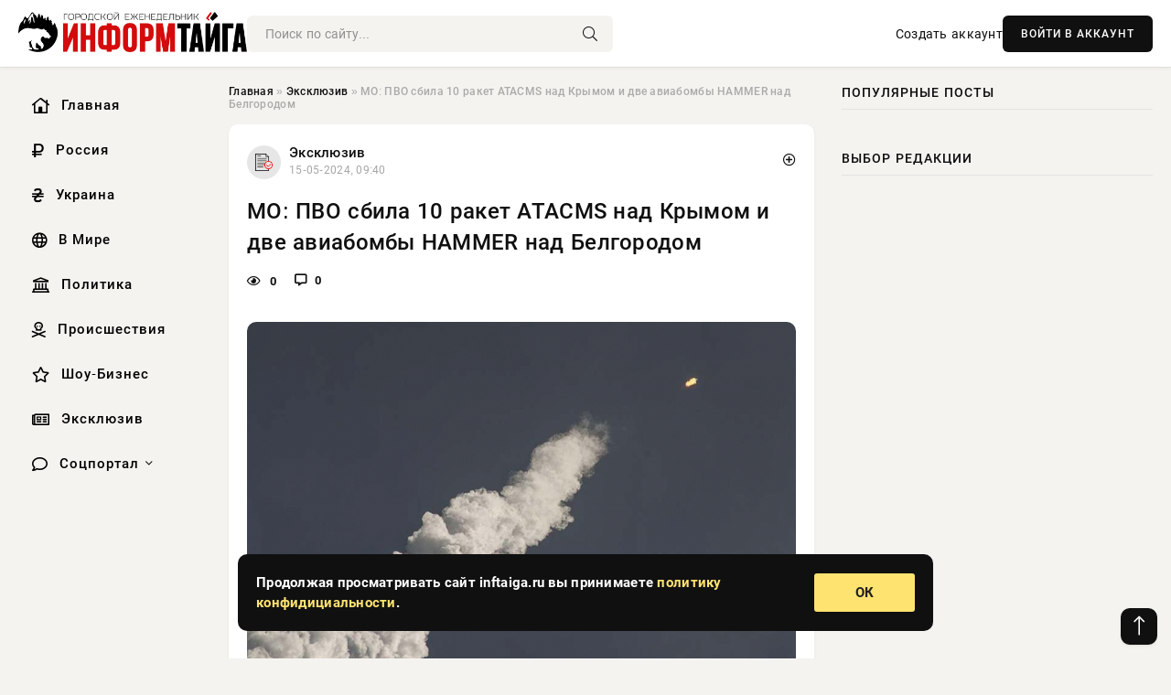

--- FILE ---
content_type: text/html; charset=utf-8
request_url: https://inftaiga.ru/exclusive/11252-mo-pvo-sbila-10-raket-atacms-nad-krymom-i-dve-aviabomby-hammer-nad-belgorodom.html
body_size: 12281
content:
<!DOCTYPE html>
<html lang="ru">
   <head>
   <title>МО: ПВО сбила 10 ракет ATACMS над Крымом и две авиабомбы HAMMER над Белгородом » Информационно аналитический портал «Информ-ТАЙГА»</title>
<meta charset="utf-8">
<meta name="description" content="Фото из открытых источниковМинувшей ночью системы ПВО сбили над Крымом ракеты ATACMS, а над Белгородом — французские бомбы HAMMER, снаряды РСЗО и дроны, сообщили в пресс-службе Минобороны. В">
<meta name="keywords" content="американских, ночью, системы, сбили, Крымом, ракеты, ATACMS, Белгородом, французские, бомбы, HAMMER, снаряды, дроны, источниковМинувшей, сообщили, службе, Минобороны, течение, прошедшей, пресечен">
<link rel="canonical" href="https://inftaiga.ru/exclusive/11252-mo-pvo-sbila-10-raket-atacms-nad-krymom-i-dve-aviabomby-hammer-nad-belgorodom.html">
<link rel="alternate" type="application/rss+xml" title="Информационно аналитический портал «Информ-ТАЙГА» RSS" href="https://inftaiga.ru/rss.xml">
<link rel="preconnect" href="https://inftaiga.ru/" fetchpriority="high">
<meta property="twitter:title" content="МО: ПВО сбила 10 ракет ATACMS над Крымом и две авиабомбы HAMMER над Белгородом » Информационно аналитический портал «Информ-ТАЙГА»">
<meta property="twitter:url" content="https://inftaiga.ru/exclusive/11252-mo-pvo-sbila-10-raket-atacms-nad-krymom-i-dve-aviabomby-hammer-nad-belgorodom.html">
<meta property="twitter:card" content="summary_large_image">
<meta property="twitter:image" content="https://inftaiga.ru/uploads/posts/2024-05/1715755204-1xl.jpg">
<meta property="twitter:description" content="Фото из открытых источников Минувшей ночью системы ПВО сбили над Крымом ракеты ATACMS, а над Белгородом — французские бомбы HAMMER, снаряды РСЗО и дроны, сообщили в пресс-службе Минобороны. &quot;В течение прошедшей ночи пресечен ряд попыток киевского режима совершить террористические атаки с">
<meta property="og:type" content="article">
<meta property="og:site_name" content="Информационно аналитический портал «Информ-ТАЙГА»">
<meta property="og:title" content="МО: ПВО сбила 10 ракет ATACMS над Крымом и две авиабомбы HAMMER над Белгородом » Информационно аналитический портал «Информ-ТАЙГА»">
<meta property="og:url" content="https://inftaiga.ru/exclusive/11252-mo-pvo-sbila-10-raket-atacms-nad-krymom-i-dve-aviabomby-hammer-nad-belgorodom.html">
<meta property="og:image" content="https://inftaiga.ru/uploads/posts/2024-05/1715755204-1xl.jpg">
<meta property="og:description" content="Фото из открытых источников Минувшей ночью системы ПВО сбили над Крымом ракеты ATACMS, а над Белгородом — французские бомбы HAMMER, снаряды РСЗО и дроны, сообщили в пресс-службе Минобороны. &quot;В течение прошедшей ночи пресечен ряд попыток киевского режима совершить террористические атаки с">

<script src="/engine/classes/min/index.php?g=general&amp;v=hnz3t"></script>
<script src="/engine/classes/min/index.php?f=engine/classes/js/jqueryui.js,engine/classes/js/dle_js.js,engine/classes/fancybox/fancybox.js&amp;v=hnz3t" defer></script>
<script type="application/ld+json">{"@context":"https://schema.org","@graph":[{"@type":"NewsArticle","@context":"https://schema.org/","publisher":{"@type":"Organization","name":"Информационно аналитический портал «Информ-ТАЙГА»","logo":{"@type":"ImageObject","url":""}},"name":"МО: ПВО сбила 10 ракет ATACMS над Крымом и две авиабомбы HAMMER над Белгородом","headline":"МО: ПВО сбила 10 ракет ATACMS над Крымом и две авиабомбы HAMMER над Белгородом","mainEntityOfPage":{"@type":"WebPage","@id":"https://inftaiga.ru/exclusive/11252-mo-pvo-sbila-10-raket-atacms-nad-krymom-i-dve-aviabomby-hammer-nad-belgorodom.html"},"datePublished":"2024-05-15T09:40:04+03:00","author":{"@type":"Person","name":"Анна Федорова","url":"https://inftaiga.ru/user/%D0%90%D0%BD%D0%BD%D0%B0+%D0%A4%D0%B5%D0%B4%D0%BE%D1%80%D0%BE%D0%B2%D0%B0/"},"image":["https://inftaiga.ru/uploads/posts/2024-05/1715755204-1xl.jpg"],"description":"Фото из открытых источников Минувшей ночью системы ПВО сбили над Крымом ракеты ATACMS, а над Белгородом — французские бомбы HAMMER, снаряды РСЗО и дроны, сообщили в пресс-службе Минобороны. &quot;В течение прошедшей ночи пресечен ряд попыток киевского режима совершить террористические атаки с"},{"@type":"BreadcrumbList","@context":"https://schema.org/","itemListElement":[{"@type":"ListItem","position":1,"item":{"@id":"https://inftaiga.ru/","name":"Главная"}},{"@type":"ListItem","position":2,"item":{"@id":"https://inftaiga.ru/exclusive/","name":"Эксклюзив"}},{"@type":"ListItem","position":3,"item":{"@id":"https://inftaiga.ru/exclusive/11252-mo-pvo-sbila-10-raket-atacms-nad-krymom-i-dve-aviabomby-hammer-nad-belgorodom.html","name":"МО: ПВО сбила 10 ракет ATACMS над Крымом и две авиабомбы HAMMER над Белгородом"}}]}]}</script> 
      <meta name="viewport" content="width=device-width, initial-scale=1.0" />
      <meta name="msapplication-TileColor" content="#e6e6e6">   
      <meta name="theme-color" content="#101010"> 
      <link rel="preload" href="/templates/Default/css/common.css" as="style">
      <link rel="preload" href="/templates/Default/css/styles.css" as="style">
      <link rel="preload" href="/templates/Default/css/engine.css" as="style">
      <link rel="preload" href="/templates/Default/css/fontawesome.css" as="style">
      <link rel="preload" href="/templates/Default/webfonts/manrope-400.woff2" as="font" type="font/woff2" crossorigin>
      <link rel="preload" href="/templates/Default/webfonts/manrope-600.woff2" as="font" type="font/woff2" crossorigin>
      <link rel="preload" href="/templates/Default/webfonts/manrope-700.woff2" as="font" type="font/woff2" crossorigin>
      <link rel="preload" href="/templates/Default/webfonts/fa-light-300.woff2" as="font" type="font/woff2" crossorigin>
      <link href="/templates/Default/css/common.css" type="text/css" rel="stylesheet" />
      <link href="/templates/Default/css/styles.css" type="text/css" rel="stylesheet" />
      <link href="/templates/Default/css/engine.css" type="text/css" rel="stylesheet" /> 
      <link href="/templates/Default/css/fontawesome.css" type="text/css" rel="stylesheet" />
      <link rel="apple-touch-icon" sizes="256x256" href="/templates/Default/favicons/256x256.png">
      <link rel="apple-touch-icon" sizes="192x192" href="/templates/Default/favicons/192x192.png">
      <link rel="apple-touch-icon" sizes="180x180" href="/templates/Default/favicons/180x180.png">
      <link rel="apple-touch-icon" sizes="167x167" href="/templates/Default/favicons/167x167.png">
      <link rel="apple-touch-icon" sizes="152x152" href="/templates/Default/favicons/152x152.png">
      <link rel="apple-touch-icon" sizes="120x120" href="/templates/Default/favicons/120x120.png">
      <link rel="icon" type="image/png" href="/templates/Default/favicons/favicon.png">
      	<!-- Yandex.RTB -->
	<script>window.yaContextCb=window.yaContextCb||[]</script>
	<script src="https://yandex.ru/ads/system/context.js" async></script>
   </head>
   <body>
      <div class="wrapper">
         <div class="wrapper-container wrapper-main">

            <header class="header d-flex ai-center vw100">
               <a href="/" class="logo" title="Информационно аналитический портал «Информ-ТАЙГА»"><img src="/templates/Default/dleimages/logo.png" alt="Информационно аналитический портал «Информ-ТАЙГА»"></a>
               <div class="header__search search-block flex-grow-1">
                  <form id="quicksearch" method="post">
                     <input type="hidden" name="do" value="search">
                     <input type="hidden" name="subaction" value="search">
                     <input class="search-block__input" id="story" name="story" placeholder="Поиск по сайту..." type="text" autocomplete="off">
                     <button class="search-block__btn" type="submit"><span class="fal fa-search"></span></button>
                  </form>
               </div>
               

               
               <a href="/?do=register" class="header__link">Создать аккаунт</a>
               <button class="header__btn-login js-show-login">ВОЙТИ В АККАУНТ</button>
               

               <button class="header__btn-menu d-none js-show-mobile-menu"><span class="fal fa-bars"></span></button>
            </header>

            <div class="content">
               <div class="cols">

                  <!-- MENU START -->
                  <aside class="col-side">
                     <ul class="side-nav js-this-in-mobile-menu">
                        <li><a href="/"><i class="far fa-home-lg"></i> Главная</a></li>
                        <li><a href="/russia/"><i class="far fa-ruble-sign"></i> Россия</a></li>
                        <li><a href="/ukraine/"><i class="far fa-hryvnia"></i> Украина</a></li>
                        <li><a href="/world/"><i class="far fa-globe"></i> В Мире</a></li>
                        <li><a href="/policy/"><i class="far fa-landmark"></i> Политика</a></li>
                        <li><a href="/incidents/"><i class="far fa-skull-crossbones"></i> Происшествия</a></li>
                        <li><a href="/show-business/"><i class="far fa-star"></i> Шоу-Бизнес</a></li>
                        <li><a href="/exclusive/"><i class="far fa-newspaper"></i> Эксклюзив</a></li>
                        <li class="submenu"><a href="/social/"><i class="far fa-comment"></i> Соцпортал</a>
                           <ul class="nav__list side-nav" style="position: unset !important">
                              <li class="nav__list-hidden"><a href="/social/goroskop/"><i class="far fa-planet-ringed"></i> Гороскопы</a></li>
                              <li class="nav__list-hidden"><a href="/social/primeti/"><i class="far fa-map-signs"></i> Приметы</a></li>
                              <li class="nav__list-hidden"><a href="/social/ezoterika/"><i class="far fa-sparkles"></i> Эзотерика</a></li>
                              <li class="nav__list-hidden"><a href="/social/prazdniki/"><i class="far fa-gift"></i> Праздники</a></li>
                              <li class="nav__list-hidden"><a href="/social/zdorove/"><i class="far fa-heart"></i> Здоровье</a></li>
                              <li class="nav__list-hidden"><a href="/social/psihologiya/"><i class="far fa-head-side-brain"></i> Психология</a></li>
                              <li class="nav__list-hidden"><a href="/social/dlya-zhenshchin/"><i class="far fa-venus-double"></i> Для женщин</a></li>
                              <li class="nav__list-hidden"><a href="/social/sad-ogorod/"><i class="far fa-seedling"></i> Сад-огород</a></li>
                           </ul>
                        </li>
                     </ul>
                  </aside>
                  <!-- MENU END -->
                  
                  <main class="col-main">
                    
                         
                        <div class="speedbar"><div class="over"><a href="https://inftaiga.ru/">Главная</a>  »  <a href="https://inftaiga.ru/exclusive/">Эксклюзив</a>  »  МО: ПВО сбила 10 ракет ATACMS над Крымом и две авиабомбы HAMMER над Белгородом</div></div>
                        

                     <div class="content-block d-grid" id="content-block">
                        

                        
                        <div class="short">
	<div class="info-block">
	   <div class="info-body">
		  <a href="https://inftaiga.ru/exclusive/" class="info-img" title="Эксклюзив"><img src="/uploads/icons/exclusive.png" alt="Эксклюзив"></a>
		  <div class="info-title"><a href="https://inftaiga.ru/exclusive/" class="author_name">Эксклюзив</a></div>
		  <div class="info-meta">
			 <time datetime="15-05-2024, 09:40" class="ago" title="15-05-2024, 09:40">15-05-2024, 09:40</time>
			 
		  </div>
	   </div>
        <div class="dosuga-post-head-mark">    
            <a href="#" class="js-show-login" title="Сохранить"><i class="far fa-plus-circle"></i></a>
                    
		</div> 
	</div>
	<div class="yz_short_body">
	   <h1 class="dn-short-t">МО: ПВО сбила 10 ракет ATACMS над Крымом и две авиабомбы HAMMER над Белгородом</h1>
	   <div class="content_top_met">
	   	  <div class="f_eye"><i class="far fa-eye"></i> 0</div>
		  <a id="dle-comm-link" href="#comment">
			 <div class="f_link"><i class="far fa-comment-alt"></i> 0</div>
		  </a>
		  <div class="f_info">
		  </div>
	   </div>
	   <div class="page__text full-text clearfix">
	   	  <div style="margin-bottom: 20px">
		 	 
		  </div>
		  <div align="center"><!--TBegin:https://inftaiga.ru/uploads/posts/2024-05/1715755204-1xl.jpg|--><a href="https://inftaiga.ru/uploads/posts/2024-05/1715755204-1xl.jpg" class="highslide" target="_blank"><img src="/uploads/posts/2024-05/thumbs/1715755204-1xl.jpg" style="max-width:100%;" alt=""></a><!--TEnd--></div><br><span class="img-copy-author">Фото из открытых источников</span><br><b>Минувшей ночью системы ПВО сбили над Крымом ракеты ATACMS, а над Белгородом — французские бомбы HAMMER, снаряды РСЗО и дроны, сообщили в пресс-службе Минобороны.</b><br> <br>"В течение прошедшей ночи пресечен ряд попыток киевского режима совершить террористические атаки с применением американских оперативно-тактических ракет ATACMS, французских управляемых авиабомб HAMMER, американских противорадиолокационных ракет HARM, крупнокалиберных реактивных снарядов и беспилотных летательных аппаратов самолетного типа по объектам на территории Российской Федерации", — говорится в публикации.<br> <br>Так, над Белгородской областью уничтожили две американские противорадиолокационные ракеты HARM, две французские управляемые авиабомбы Hammer, два реактивных снаряда РСЗО "Ольха" и девять беспилотников. Крым пытались атаковать десять американских ракет ATACMS.<br> <br>Еще пять дронов сбили над Курской областью, три перехватили над территорией Брянской области.<br> <br>По информации губернатора Севастополя Михаила Развозжаева, украинские ракеты сбили над морем в районе аэродрома "Бельбек". Обломки упали у села Полюшко, там началось возгорание, но его потушили спасатели. Повреждений гражданской инфраструктуры нет. Кроме того, обломки упали в районе улицы Федоровской, обошлось без пострадавших.<br> <br>Губернатор Белгородской области Вячеслав Гладков, в свою очередь, сообщил, что из-за прямого попадания снаряда загорелся частный жилой дом в поселке Дубовое. Пострадали два человека.<br> <br>ВСУ практически ежедневно обстреливают центральные и приграничные регионы России, наносят удары с беспилотников и устраивают диверсии. ПВО регулярно отбивает атаки противника.<br> 
		  <div style="margin-top: 20px">
		  	
		  </div>
	   </div>
	</div>
	<div class="page__tags d-flex">
	   
	</div>
	<div class="content_like">
	   <div class="df_like">
		  <a href="#" onclick="doRate('plus', '11252'); return false;" >
		  <i title="Мне нравится" class="far fa-thumbs-up"></i> <span><span data-likes-id="11252">0</span></span>
		  </a>
	   </div>
	   <div class="df_dlike">
		  <a href="#" onclick="doRate('minus', '11252'); return false;" >
		  <i title="Мне не нравится" class="far fa-thumbs-down"></i> <span><span data-dislikes-id="11252">0</span></span>
		  </a>
	   </div>
	</div>
	<div class="content_footer">
	   <script src="https://yastatic.net/share2/share.js"></script>
	   <div class="ya-share2" data-curtain data-shape="round" data-color-scheme="whiteblack" data-services="vkontakte,odnoklassniki,telegram,whatsapp"></div>
	   <div class="f_info">
		  <a href="javascript:AddComplaint('11252', 'news')"> 
		  <div class="more_jaloba">
			 <svg fill="none" width="15" height="15" stroke="currentColor" stroke-width="1.5" viewBox="0 0 24 24" xmlns="http://www.w3.org/2000/svg" aria-hidden="true">
				<path stroke-linecap="round" stroke-linejoin="round" d="M12 9v3.75m9-.75a9 9 0 11-18 0 9 9 0 0118 0zm-9 3.75h.008v.008H12v-.008z"></path>
			 </svg>
			 ЖАЛОБА
		  </div>
		  </a>
	   </div>
	</div>
 </div>
 <div class="page__comments sect__header">
	<div class="page__comments-header">
		<div class="page__comments-title">0 комментариев</div>
		<div class="page__comments-info">
			<span class="fal fa-exclamation-circle"></span>
			Обсудим?
		</div>
	
	</div>
	<!--dleaddcomments-->
	<!--dlecomments-->
 </div>
 <section class="sect">
	<div class="sect__header sect__title" style="font-weight: 500; font-size: 24px;">Смотрите также:</div>
	<div class="sect__content d-grid">
	   <div class="popular grid-item">
   <div class="popular__img img-responsive">
      <img loading="lazy" src="/uploads/posts/2024-05/1715753404-19000.jpg" alt="Минобороны РФ: силы ПВО России ночью сбили 10 ракет ATACMS над Крымом">
      <div class="item__category pi-center"><img src="/uploads/icons/exclusive.png"></div> 
   </div>
   <div class="meta_block">
      <div class="meta_block_cat">Эксклюзив</div>
      <time class="meta_block_date" datetime="15-05-2024, 09:10">15-05-2024, 09:10</time>   
   </div>
   <div class="popular__desc">
      <a class="popular__title expand-link" href="https://inftaiga.ru/exclusive/11237-minoborony-rf-sily-pvo-rossii-nochju-sbili-10-raket-atacms-nad-krymom.html">Минобороны РФ: силы ПВО России ночью сбили 10 ракет ATACMS над Крымом</a>
   </div>
 </div><div class="popular grid-item">
   <div class="popular__img img-responsive">
      <img loading="lazy" src="/uploads/posts/2024-04/thumbs/1713515404-1xl.jpg" alt="Над территорией России ночью сбили три ракеты ATACMS и 25 снарядов Vampire">
      <div class="item__category pi-center"><img src="/uploads/icons/exclusive.png"></div> 
   </div>
   <div class="meta_block">
      <div class="meta_block_cat">Эксклюзив</div>
      <time class="meta_block_date" datetime="19-04-2024, 11:30">19-04-2024, 11:30</time>   
   </div>
   <div class="popular__desc">
      <a class="popular__title expand-link" href="https://inftaiga.ru/exclusive/8652-nad-territoriej-rossii-nochju-sbili-tri-rakety-atacms-i-25-snarjadov-vampire.html">Над территорией России ночью сбили три ракеты ATACMS и 25 снарядов Vampire</a>
   </div>
 </div><div class="popular grid-item">
   <div class="popular__img img-responsive">
      <img loading="lazy" src="/uploads/posts/2024-05/thumbs/1714819812-1xl.jpg" alt="МО РФ: системы ПВО сбили за ночь над Крымом 4 ракеты ATACMS">
      <div class="item__category pi-center"><img src="/uploads/icons/exclusive.png"></div> 
   </div>
   <div class="meta_block">
      <div class="meta_block_cat">Эксклюзив</div>
      <time class="meta_block_date" datetime="4-05-2024, 13:50">4-05-2024, 13:50</time>   
   </div>
   <div class="popular__desc">
      <a class="popular__title expand-link" href="https://inftaiga.ru/exclusive/10233-mo-rf-sistemy-pvo-sbili-za-noch-nad-krymom-4-rakety-atacms.html">МО РФ: системы ПВО сбили за ночь над Крымом 4 ракеты ATACMS</a>
   </div>
 </div><div class="popular grid-item">
   <div class="popular__img img-responsive">
      <img loading="lazy" src="/uploads/posts/2024-05/thumbs/1715599809-1xl.jpg" alt="МО РФ: за ночь уничтожены 4 ракеты Storm Shadow и 12 снарядов РСЗО &quot;Ольха&quot;">
      <div class="item__category pi-center"><img src="/uploads/icons/exclusive.png"></div> 
   </div>
   <div class="meta_block">
      <div class="meta_block_cat">Эксклюзив</div>
      <time class="meta_block_date" datetime="13-05-2024, 14:30">13-05-2024, 14:30</time>   
   </div>
   <div class="popular__desc">
      <a class="popular__title expand-link" href="https://inftaiga.ru/exclusive/11062-mo-rf-za-noch-unichtozheny-4-rakety-storm-shadow-i-12-snarjadov-rszo-olha.html">МО РФ: за ночь уничтожены 4 ракеты Storm Shadow и 12 снарядов РСЗО &quot;Ольха&quot;</a>
   </div>
 </div><div class="popular grid-item">
   <div class="popular__img img-responsive">
      <img loading="lazy" src="/uploads/posts/2024-05/1715577003-10000.jpg" alt="Минобороны: четыре ракеты &quot;Storm Shadow&quot; уничтожены над Крымом">
      <div class="item__category pi-center"><img src="/uploads/icons/exclusive.png"></div> 
   </div>
   <div class="meta_block">
      <div class="meta_block_cat">Эксклюзив</div>
      <time class="meta_block_date" datetime="13-05-2024, 08:10">13-05-2024, 08:10</time>   
   </div>
   <div class="popular__desc">
      <a class="popular__title expand-link" href="https://inftaiga.ru/exclusive/11007-minoborony-chetyre-rakety-storm-shadow-unichtozheny-nad-krymom.html">Минобороны: четыре ракеты &quot;Storm Shadow&quot; уничтожены над Крымом</a>
   </div>
 </div><div class="popular grid-item">
   <div class="popular__img img-responsive">
      <img loading="lazy" src="/uploads/posts/2024-05/thumbs/1715505604-1xl.jpg" alt="Минобороны: ПВО ночью уничтожила над Россией две ракеты «Точка-У» и шесть БПЛА">
      <div class="item__category pi-center"><img src="/uploads/icons/exclusive.png"></div> 
   </div>
   <div class="meta_block">
      <div class="meta_block_cat">Эксклюзив</div>
      <time class="meta_block_date" datetime="12-05-2024, 12:20">12-05-2024, 12:20</time>   
   </div>
   <div class="popular__desc">
      <a class="popular__title expand-link" href="https://inftaiga.ru/exclusive/10969-minoborony-pvo-nochju-unichtozhila-nad-rossiej-dve-rakety-tochka-u-i-shest-bpla.html">Минобороны: ПВО ночью уничтожила над Россией две ракеты «Точка-У» и шесть БПЛА</a>
   </div>
 </div><div class="popular grid-item">
   <div class="popular__img img-responsive">
      <img loading="lazy" src="/uploads/posts/2024-04/thumbs/1713426605-1xl.jpg" alt="МО России сообщило об уничтожении над регионами 19 реактивных снарядов и 20 БПЛА">
      <div class="item__category pi-center"><img src="/uploads/icons/exclusive.png"></div> 
   </div>
   <div class="meta_block">
      <div class="meta_block_cat">Эксклюзив</div>
      <time class="meta_block_date" datetime="18-04-2024, 10:50">18-04-2024, 10:50</time>   
   </div>
   <div class="popular__desc">
      <a class="popular__title expand-link" href="https://inftaiga.ru/exclusive/8525-mo-rossii-soobschilo-ob-unichtozhenii-nad-regionami-19-reaktivnyh-snarjadov-i-20-bpla.html">МО России сообщило об уничтожении над регионами 19 реактивных снарядов и 20 БПЛА</a>
   </div>
 </div><div class="popular grid-item">
   <div class="popular__img img-responsive">
      <img loading="lazy" src="/uploads/posts/2024-05/thumbs/1714725016-1xl.jpg" alt="МО: силы ПВО ночью уничтожили шесть беспилотников ВСУ над Белгородской областью и Крымом">
      <div class="item__category pi-center"><img src="/uploads/icons/exclusive.png"></div> 
   </div>
   <div class="meta_block">
      <div class="meta_block_cat">Эксклюзив</div>
      <time class="meta_block_date" datetime="3-05-2024, 11:30">3-05-2024, 11:30</time>   
   </div>
   <div class="popular__desc">
      <a class="popular__title expand-link" href="https://inftaiga.ru/exclusive/10132-mo-sily-pvo-nochju-unichtozhili-shest-bespilotnikov-vsu-nad-belgorodskoj-oblastju-i-krymom.html">МО: силы ПВО ночью уничтожили шесть беспилотников ВСУ над Белгородской областью и Крымом</a>
   </div>
 </div><div class="popular grid-item">
   <div class="popular__img img-responsive">
      <img loading="lazy" src="/uploads/posts/2024-05/1714798205-19990.jpg" alt="Четыре ракеты ATACMS сбито в Крыму силами ПВО">
      <div class="item__category pi-center"><img src="/uploads/icons/exclusive.png"></div> 
   </div>
   <div class="meta_block">
      <div class="meta_block_cat">Эксклюзив</div>
      <time class="meta_block_date" datetime="4-05-2024, 07:50">4-05-2024, 07:50</time>   
   </div>
   <div class="popular__desc">
      <a class="popular__title expand-link" href="https://inftaiga.ru/exclusive/10200-chetyre-rakety-atacms-sbito-v-krymu-silami-pvo.html">Четыре ракеты ATACMS сбито в Крыму силами ПВО</a>
   </div>
 </div><div class="popular grid-item">
   <div class="popular__img img-responsive">
      <img loading="lazy" src="/uploads/posts/2024-05/thumbs/1715417409-1xl.jpg" alt="Минобороны РФ сообщило о 21 сбитых реактивных снарядах и 9 БПЛА в Белгородской области">
      <div class="item__category pi-center"><img src="/uploads/icons/exclusive.png"></div> 
   </div>
   <div class="meta_block">
      <div class="meta_block_cat">Эксклюзив</div>
      <time class="meta_block_date" datetime="11-05-2024, 11:50">11-05-2024, 11:50</time>   
   </div>
   <div class="popular__desc">
      <a class="popular__title expand-link" href="https://inftaiga.ru/exclusive/10888-minoborony-rf-soobschilo-o-21-sbityh-reaktivnyh-snarjadah-i-9-bpla-v-belgorodskoj-oblasti.html">Минобороны РФ сообщило о 21 сбитых реактивных снарядах и 9 БПЛА в Белгородской области</a>
   </div>
 </div><div class="popular grid-item">
   <div class="popular__img img-responsive">
      <img loading="lazy" src="/uploads/posts/2024-05/1714539616-10780-1.jpg" alt="Белый дом отказался признавать, что РФ сбила шесть ракет ATACMS">
      <div class="item__category pi-center"><img src="/uploads/icons/exclusive.png"></div> 
   </div>
   <div class="meta_block">
      <div class="meta_block_cat">Эксклюзив</div>
      <time class="meta_block_date" datetime="1-05-2024, 08:00">1-05-2024, 08:00</time>   
   </div>
   <div class="popular__desc">
      <a class="popular__title expand-link" href="https://inftaiga.ru/exclusive/9919-belyj-dom-otkazalsja-priznavat-chto-rf-sbila-shest-raket-atacms.html">Белый дом отказался признавать, что РФ сбила шесть ракет ATACMS</a>
   </div>
 </div><div class="popular grid-item">
   <div class="popular__img img-responsive">
      <img loading="lazy" src="/uploads/posts/2024-04/thumbs/1714297801-1xl.jpg" alt="В МО РФ сообщили об уничтожении 17 украинских БПЛА в четырех регионах">
      <div class="item__category pi-center"><img src="/uploads/icons/exclusive.png"></div> 
   </div>
   <div class="meta_block">
      <div class="meta_block_cat">Эксклюзив</div>
      <time class="meta_block_date" datetime="28-04-2024, 12:50">28-04-2024, 12:50</time>   
   </div>
   <div class="popular__desc">
      <a class="popular__title expand-link" href="https://inftaiga.ru/exclusive/9634-v-mo-rf-soobschili-ob-unichtozhenii-17-ukrainskih-bpla-v-chetyreh-regionah.html">В МО РФ сообщили об уничтожении 17 украинских БПЛА в четырех регионах</a>
   </div>
 </div>
	</div>
 </section>

                        

                     </div>
                  </main>

                  <aside class="col-side">

                     <div class="side-block">
                        <div class="side-block__title">Популярные посты</div>
                        <div class="side-block__content">
                                                   
                        </div>
                     </div>
                     <div class="side-block">
                        <div class="side-block__title">Выбор редакции</div>
                        <div class="side-block__content">
                          
                        </div>
                     </div>

                     <!--6e31187d--><!--6e31187d--><!--8f749b54--><!--8f749b54-->

                     <div class="side-block side-block--sticky hm">
                        
                     </div>

                  </aside>

               </div>
               <!-- END COLS -->
            </div>

         <!-- FOOTER START -->
         <footer class="footer d-flex ai-center vw100">
            <div class="footer__copyright">
               <a href="/o-proekte.html" rel="nofollow">О проекте</a>
               <a href="/redakcija.html" rel="nofollow">Редакция</a>
               <a href="/politika-konfidencialnosti.html" rel="nofollow">Политика конфиденциальности</a>
               <a href="/kontakty.html" rel="nofollow">Реклама</a> 
               <a href="/kontakty.html" rel="nofollow">Контакты</a>
            </div>
            <div class="footer__text icon-at-left" style="line-height: 20px;">
               Использование любых материалов, размещённых на сайте, разрешается при условии активной ссылки на наш сайт.
               При копировании материалов для интернет-изданий – обязательна прямая открытая для поисковых систем гиперссылка. Ссылка должна быть размещена в независимости от полного либо частичного использования материалов. Гиперссылка (для интернет- изданий) – должна быть размещена в подзаголовке или в первом абзаце материала.
               Все материалы, содержащиеся на веб-сайте inftaiga.ru, защищены законом об авторском праве. Фотографии и прочие материалы являются собственностью их авторов и представлены исключительно для некоммерческого использования и ознакомления , если не указано иное. Несанкционированное использование таких материалов может нарушать закон об авторском праве, торговой марке и другие законы.

               <div style="margin-top: 20px;">
                  <p>
                     <span style="font-size:12px">* В России признаны иноагентами: Киселёв Евгений Алекссевич, WWF, Белый Руслан Викторович, Анатолий Белый (Вайсман), Касьянов Михаил Михайлович, Бер Илья Леонидович, Троянова Яна Александровна, Галкин Максим Александрович, Макаревич Андрей Вадимович, Шац Михаил Григорьевич, Гордон Дмитрий Ильич, Лазарева Татьяна Юрьевна, Чичваркин Евгений Александрович, Ходорковский Михаил Борисович, Каспаров Гарри Кимович, Моргенштерн Алишер Тагирович (Алишер Валеев), Невзоров Александр Глебович, Венедиктов Алексей Алексеевич, Дудь Юрий Александрович, Фейгин Марк Захарович, Киселев Евгений Алексеевич, Шендерович Виктор Анатольевич, Гребенщиков Борис Борисович, Максакова-Игенбергс Мария Петровна, Слепаков Семен Сергеевич, Покровский Максим Сергеевич, Варламов Илья Александрович, Рамазанова Земфира Талгатовна, Прусикин Илья Владимирович, Смольянинов Артур Сергеевич, Федоров Мирон Янович (Oxxxymiron), Алексеев Иван Александрович (Noize MC), Дремин Иван Тимофеевич (Face), Гырдымова Елизавета Андреевна (Монеточка), Игорь(Егор) Михайлович Бортник (Лёва Би-2).</span>
                  </p>
                  <br />
                  <p>
                     <span style="font-size:12px">* Экстремисты и террористы, запрещенные в РФ:&nbsp;Meta (Facebook и Instagram),&nbsp;</span>Русский добровольческий корпус (РДК),&nbsp;<span style="font-size:12px">Правый сектор, Украинская повстанческая армия (УПА), ИГИЛ, полк Азов, Джебхат ан-Нусра, Национал-Большевистская партия (НБП), Аль-Каида, УНА-УНСО, Талибан, Меджлис крымско-татарского народа, Свидетели Иеговы, Мизантропик Дивижн, Братство, Артподготовка, Тризуб им. Степана Бандеры, НСО, Славянский союз, Формат-18, Хизб ут-Тахрир, Исламская партия Туркестана, Хайят Тахрир аш-Шам, Таухид валь-Джихад, АУЕ, Братья мусульмане, Колумбайн, Навальный, К. Буданов.</span>
                  </p>
                  <br />
                  <p>
                     <span style="font-size:12px">* СМИ — иностранные агенты: Телеканал «Дождь», Медуза, Голос Америки, Idel. Реалии, Кавказ. Реалии, Крым. Реалии, ТК&nbsp;Настоящее Время, The Insider,&nbsp;</span>Deutsche&nbsp;Welle,&nbsp;<span style="font-size:12px">Проект, Azatliq Radiosi, «Радио Свободная Европа/Радио Свобода» (PCE/PC), Сибирь. Реалии, Фактограф, Север. Реалии, MEDIUM-ORIENT, Bellingcat, Пономарев Л. А., Савицкая Л.А., Маркелов С.Е., Камалягин Д.Н., Апахончич Д.А.,&nbsp;Толоконникова Н.А., Гельман М.А., Шендерович В.А., Верзилов П.Ю., Баданин Р.С., Гордон.</span>
                  </p>
                  <br />
                  <p>
                     <span style="font-size:12px">* Организации — иностранные агенты: Альянс Врачей, Агора, Голос, Гражданское содействие, Династия (фонд), За&nbsp;права человека, Комитет против пыток, Левада-Центр, Мемориал, Молодая Карелия, Московская школа гражданского просвещения, Пермь-36, Ракурс, Русь Сидящая, Сахаровский центр, Сибирский экологический центр, ИАЦ Сова, Союз комитетов солдатских матерей России, Фонд борьбы с&nbsp;коррупцией (ФБК), Фонд защиты гласности, Фонд свободы информации, Центр «Насилию.нет», Центр защиты прав СМИ, Transparency International.</span>
                  </p>
               </div>

               <p class="copyright mb-0" style="margin-top: 20px;">Copyright &copy; 2025, Информационно аналитический портал «Информ-ТАЙГА». Все права защищены.</p>
               <div class="adult_foot">18+</div>
            </div>
         </footer>
         <!-- FOOTER END -->

         </div>
         <!-- END WRAPPER-MAIN -->
      </div>
      <!-- END WRAPPER -->
      
      <script>
<!--
var dle_root       = '/';
var dle_admin      = '';
var dle_login_hash = '48ded4d5bf31078fbc523a58a49bc6f768cb5293';
var dle_group      = 5;
var dle_link_type  = 1;
var dle_skin       = 'Default';
var dle_wysiwyg    = 0;
var dle_min_search = '4';
var dle_act_lang   = ["Подтвердить", "Отмена", "Вставить", "Отмена", "Сохранить", "Удалить", "Загрузка. Пожалуйста, подождите..."];
var menu_short     = 'Быстрое редактирование';
var menu_full      = 'Полное редактирование';
var menu_profile   = 'Просмотр профиля';
var menu_send      = 'Отправить сообщение';
var menu_uedit     = 'Админцентр';
var dle_info       = 'Информация';
var dle_confirm    = 'Подтверждение';
var dle_prompt     = 'Ввод информации';
var dle_req_field  = ["Заполните поле с именем", "Заполните поле с сообщением", "Заполните поле с темой сообщения"];
var dle_del_agree  = 'Вы действительно хотите удалить? Данное действие невозможно будет отменить';
var dle_spam_agree = 'Вы действительно хотите отметить пользователя как спамера? Это приведёт к удалению всех его комментариев';
var dle_c_title    = 'Отправка жалобы';
var dle_complaint  = 'Укажите текст Вашей жалобы для администрации:';
var dle_mail       = 'Ваш e-mail:';
var dle_big_text   = 'Выделен слишком большой участок текста.';
var dle_orfo_title = 'Укажите комментарий для администрации к найденной ошибке на странице:';
var dle_p_send     = 'Отправить';
var dle_p_send_ok  = 'Уведомление успешно отправлено';
var dle_save_ok    = 'Изменения успешно сохранены. Обновить страницу?';
var dle_reply_title= 'Ответ на комментарий';
var dle_tree_comm  = '0';
var dle_del_news   = 'Удалить статью';
var dle_sub_agree  = 'Вы действительно хотите подписаться на комментарии к данной публикации?';
var dle_unsub_agree  = 'Вы действительно хотите отписаться от комментариев к данной публикации?';
var dle_captcha_type  = '0';
var dle_share_interesting  = ["Поделиться ссылкой на выделенный текст", "Twitter", "Facebook", "Вконтакте", "Прямая ссылка:", "Нажмите правой клавишей мыши и выберите «Копировать ссылку»"];
var DLEPlayerLang     = {prev: 'Предыдущий',next: 'Следующий',play: 'Воспроизвести',pause: 'Пауза',mute: 'Выключить звук', unmute: 'Включить звук', settings: 'Настройки', enterFullscreen: 'На полный экран', exitFullscreen: 'Выключить полноэкранный режим', speed: 'Скорость', normal: 'Обычная', quality: 'Качество', pip: 'Режим PiP'};
var DLEGalleryLang    = {CLOSE: 'Закрыть (Esc)', NEXT: 'Следующее изображение', PREV: 'Предыдущее изображение', ERROR: 'Внимание! Обнаружена ошибка', IMAGE_ERROR: 'Не удалось загрузить изображение', TOGGLE_SLIDESHOW: 'Просмотр слайдшоу',TOGGLE_FULLSCREEN: 'Полноэкранный режим', TOGGLE_THUMBS: 'Включить / Выключить уменьшенные копии', ITERATEZOOM: 'Увеличить / Уменьшить', DOWNLOAD: 'Скачать изображение' };
var DLEGalleryMode    = 1;
var DLELazyMode       = 0;
var allow_dle_delete_news   = false;

jQuery(function($){
					setTimeout(function() {
						$.get(dle_root + "engine/ajax/controller.php?mod=adminfunction", { 'id': '11252', action: 'newsread', user_hash: dle_login_hash });
					}, 5000);
});
//-->
</script>
      

<div class="login login--not-logged d-none">
   <div class="login__header d-flex jc-space-between ai-center">
      <div class="login__title stretch-free-width ws-nowrap">Войти <a href="/?do=register">Регистрация</a></div>
      <div class="login__close"><span class="fal fa-times"></span></div>
   </div>
   <form method="post">
      <div class="login__content">
         <div class="login__row">
            <div class="login__caption">E-mail:</div>
            <div class="login__input"><input type="text" name="login_name" id="login_name" placeholder="Ваш e-mail"></div>
            <span class="fal fa-at"></span>
         </div>
         <div class="login__row">
            <div class="login__caption">Пароль: <a href="/?do=lostpassword">Забыли пароль?</a></div>
            <div class="login__input"><input type="password" name="login_password" id="login_password" placeholder="Ваш пароль"></div>
            <span class="fal fa-lock"></span>
         </div>
         <label class="login__row checkbox" for="login_not_save">
         <input type="checkbox" name="login_not_save" id="login_not_save" value="1">
         <span>Не запоминать меня</span>
         </label>
         <div class="login__row">
            <button onclick="submit();" type="submit" title="Вход">Войти на сайт</button>
            <input name="login" type="hidden" id="login" value="submit">
         </div>
      </div>
      <div class="login__social">
         <div class="login__social-caption">Или войти через</div>
         <div class="login__social-btns">
            <a href="" rel="nofollow" target="_blank"><img loading="lazy" src="/templates/Default/dleimages/vk.svg" alt></a>
            <a href="" rel="nofollow" target="_blank"><img loading="lazy" src="/templates/Default/dleimages/ok.svg" alt></a>
            <a href="" rel="nofollow" target="_blank"><img loading="lazy" src="/templates/Default/dleimages/mail.svg" alt></a>
            <a href="" rel="nofollow" target="_blank"><img loading="lazy" src="/templates/Default/dleimages/yandex.svg" alt></a>
         </div>
      </div>
   </form>
</div>

      <div id="scrolltop" style="display: block;"><span class="fal fa-long-arrow-up"></span></div>
      <div class="message-alert">
         <div class="message-alert-in">
            <div class="message-alert-desc">
               <div class="message-alert-text">Продолжая просматривать сайт inftaiga.ru вы принимаете <a href="/politika-konfidencialnosti.html">политику конфидициальности</a>.</div>
            </div>
            <div class="message-alert-btns">
               <div class="message-btn message-btn-yes">ОК</div>
            </div>
         </div>
      </div>

      <script src="/templates/Default/js/libs.js"></script>

      
      
      <!-- Yandex.Metrika counter -->
<script type="text/javascript" >
   (function(m,e,t,r,i,k,a){m[i]=m[i]||function(){(m[i].a=m[i].a||[]).push(arguments)};
   m[i].l=1*new Date();
   for (var j = 0; j < document.scripts.length; j++) {if (document.scripts[j].src === r) { return; }}
   k=e.createElement(t),a=e.getElementsByTagName(t)[0],k.async=1,k.src=r,a.parentNode.insertBefore(k,a)})
   (window, document, "script", "https://mc.yandex.ru/metrika/tag.js", "ym");

   ym(95749967, "init", {
        clickmap:true,
        trackLinks:true,
        accurateTrackBounce:true
   });
</script>
<noscript><div><img src="https://mc.yandex.ru/watch/95749967" style="position:absolute; left:-9999px;" alt="" /></div></noscript>
<!-- /Yandex.Metrika counter -->

   <script defer src="https://static.cloudflareinsights.com/beacon.min.js/vcd15cbe7772f49c399c6a5babf22c1241717689176015" integrity="sha512-ZpsOmlRQV6y907TI0dKBHq9Md29nnaEIPlkf84rnaERnq6zvWvPUqr2ft8M1aS28oN72PdrCzSjY4U6VaAw1EQ==" data-cf-beacon='{"version":"2024.11.0","token":"a1a7a8f518ea4eacbc21ba89bd42072c","r":1,"server_timing":{"name":{"cfCacheStatus":true,"cfEdge":true,"cfExtPri":true,"cfL4":true,"cfOrigin":true,"cfSpeedBrain":true},"location_startswith":null}}' crossorigin="anonymous"></script>
</body>
</html>